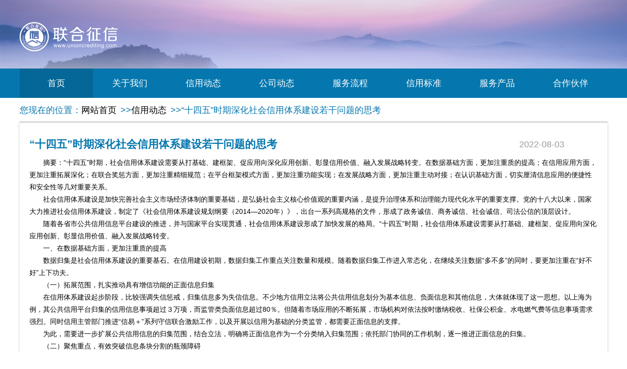

--- FILE ---
content_type: text/html; charset=utf-8
request_url: http://unioncrediting.com/index/details?art_id=183
body_size: 38545
content:
<!DOCTYPE html>
<html>
<head>
    <meta http-equiv="Content-Type" content="text/html; charset=utf-8" />
    <meta charset="utf-8" />
    <meta name="viewport" content="width=device-width, initial-scale=1.0">
    <meta name="keywords" content="北京联合征信有限公司、联合征信、征信服务、征信、评价服务、信用服务评价" />
    <meta name="description" content="北京联合征信有限公司定位于建设领域的企业信用评价服务，其业务范围涉及建筑工程、市政工程、公路工程、铁路工程、冶金矿山工程、水利电力工程等行业" />
    <title>“十四五”时期深化社会信用体系建设若干问题的思考-北京联合征信服务平台</title>
    <link href="/Content/css/index.css" rel="stylesheet"/>

    <link href="/Content/js/swiper-5.3.8/package/css/swiper.min.css" rel="stylesheet"/>

</head>
<body>
    <header>
        <div class="content">
            <p class="logo"><img src="/Content/images/logo.png"></p>
            <!-- <p>北京联合新用评价网</p> -->
            
        </div>
        <nav>
            <ul>
                <li class="cur"><a href="/">首页</a></li>
                <li><a href="/index/list?mun_id=5">关于我们</a></li>
                <li><a href="/index/list?mun_id=1">信用动态</a></li>
                <li><a href="/index/list?mun_id=6">公司动态</a></li>
                <li><a href="/index/details?art_id=13">服务流程</a></li>
                <li><a href="/index/details?art_id=10">信用标准</a></li>
                <li><a href="/index/list?mun_id=2">服务产品</a></li>
                <li><a href="/index/comlist">合作伙伴</a></li>
                
            </ul>
        </nav>
    </header>
    

<main class="page_details">
    <div class="content">
        <div class="mbx">
            <p>您现在的位置：</p>
            <div class="mbx_tool">
                <p><a href="">网站首页</a></p>
                <p><a href="/index/list?mun_id=1">信用动态</a></p>
                <p><a href="#">“十四五”时期深化社会信用体系建设若干问题的思考</a></p>
            </div>
        </div>
        <div class="detais">
            
            
            <div class="detail_info">
                <div class="det_header">
                    <p class="det_title">“十四五”时期深化社会信用体系建设若干问题的思考</p>
                    <p class="det_time">2022-08-03</p>
                </div>
                <div class="det_summery">
                    <p class="MsoNormal" style="text-indent:2em;">
	<span>摘要：</span><span>“十四五”时期，社会信用体系建设需要从打基础、建框架、促应用向深化应用创新、彰显信用价值、融入发展战略转变。在数据基础方面，更加注重质的提高；在信用应用方面，更加注重拓展深化；在联合奖惩方面，更加注重精细规范；在平台框架模式方面，更加注重功能实现；在发展战略方面，更加注重主动对接；在认识基础方面，切实厘清信息应用的便捷性和安全性等几对重要关系。</span>
</p>
<p class="MsoNormal" style="text-indent:2em;">
	<span>社会信用体系建设是加快完善社会主义市场经济体制的重要基础，是弘扬社会主义核心价值观的重要内涵，是提升治理体系和治理能力现代化水平的重要支撑。党的十八大以来，国家大力推进社会信用体系建设，制定了《社会信用体系建设规划纲要（</span><span>2014</span><span>—</span><span>2020</span><span>年）》，出台一系列高规格的文件，形成了政务诚信、商务诚信、社会诚信、司法公信的顶层设计。</span>
</p>
<p class="MsoNormal" style="text-indent:2em;">
	<span>随着各省市公共信用信息平台建设的推进，并与国家平台实现贯通，社会信用体系建设形成了加快发展的格局。</span><span>“十四五”时期，社会信用体系建设需要从打基础、建框架、促应用向深化应用创新、彰显信用价值、融入发展战略转变。</span>
</p>
<p class="MsoNormal" style="text-indent:2em;">
	一、在数据基础方面，更加注重质的提高
</p>
<p class="MsoNormal" style="text-indent:2em;">
	<span>数据归集是社会信用体系建设的重要基石。在信用建设初期，数据归集工作重点关注数量和规模。随着数据归集工作进入常态化，在继续关注数据</span><span>“多不多”的同时，要更加注重在“好不好”上下功夫。</span>
</p>
<p class="MsoNormal" style="text-indent:2em;">
	（一）拓展范围，扎实推动具有增信功能的正面信息归集
</p>
<p class="MsoNormal" style="text-indent:2em;">
	<span>在信用体系建设起步阶段，比较强调失信惩戒，归集信息多为失信信息。不少地方信用立法将公共信用信息划分为基本信息、负面信息和其他信息，大体就体现了这一思想。以上海为例，其公共信用平台归集的信用信息事项超过３万项，而监管类负面信息超过</span><span>80</span><span>％。但随着市场应用的不断拓展，市场机构对依法按时缴纳税收、社保公积金、水电燃气费等信息事项需求强烈。同时信用主管部门推进“信易＋”系列守信联合激励工作，以及开展以信用为基础的分类监管，都需要正面信息的支撑。</span>
</p>
<p class="MsoNormal" style="text-indent:2em;">
	为此，需要进一步扩展公共信用信息的归集范围，结合立法，明确将正面信息作为一个分类纳入归集范围；依托部门协同的工作机制，逐一推进正面信息的归集。
</p>
<p class="MsoNormal" style="text-indent:2em;">
	（二）聚焦重点，有效突破信息条块分割的瓶颈障碍
</p>
<p class="MsoNormal" style="text-indent:2em;">
	随着各地信用平台的建设，省域范围内数据实现共享的同时，国家与地方信息条块分割的问题凸显出来。这有系统拉条管理的原因，有数据较为敏感的因素，也有主观认识问题。
</p>
<p class="MsoNormal" style="text-indent:2em;">
	<span>例如，人民银行征信系统归集的信贷类信用信息与商业银行通过</span><span>“总对总”开放接口方式实现交换共享，但其与政府部门交换共享却很难推动。</span><span>2019</span><span>年</span><span>6</span><span>月，人民银行在苏州设立小微企业数字征信试验区，为人民银行征信系统与地方政府数据共享合作打开了探索空间。应加强沟通协调，结合改革创新，推进重点应用事项、重点区域率先突破。同时，可在应用端先行整合，积累经验后再向系统端、数据端延伸。</span>
</p>
<p class="MsoNormal" style="text-indent:2em;">
	（三）加强治理，全面形成比较清晰规范的数据单元
</p>
<p class="MsoNormal" style="text-indent:2em;">
	<span>信用平台数据治理对高效应用十分关键。不同数据来源单位数据标准往往不统一，无法直接入库与信息主体档案进行关联，比如关于时间的写法就超过</span><span>40</span><span>种（如ｘｘｘｘ年ｘｘ月ｘｘ日、ｘｘ／ｘｘ／ｘｘｘｘ、ｘｘｘｘ－ｘｘ－ｘｘ等）。有的由于缺乏应用经验，标签化处理的合理性、精确性尚不到位。针对多源异构海量数据，运用人工智能、大数据挖掘等新技术手段，开展数据治理，让原本混沌的数据实现系统化、标准化、规范化，提高数据可用性，满足多样动态的应用场景需求，这是“十四五”期间必须解决的问题。</span>
</p>
<p class="MsoNormal" style="text-indent:2em;">
	要制定统一的转换标准，采用主题识别与挖掘等智能化技术，对不同来源、不同格式数据进行清洗和转换；加强对新数据和已存储数据比对，检测和消除重复冗余数据；借助标签化处理和可量化判断，建立信用信息识别库。
</p>
<p class="MsoNormal" style="text-indent:2em;">
	（四）促进融合，探索公共信用信息和市场信用信息互通共享的有效形式
</p>
<p class="MsoNormal" style="text-indent:2em;">
	<span>公共信用信息是公权力机关或具有公共服务职能的单位在履职过程中，产生或获取的社会信用信息。市场信用信息是市场主体基于平等地位在民事活动中所获取的信息。两种信用信息的叠加，会补全信息链，增加信息维度，由此放大信用赋能的成效。从上海实践看，结合商务诚信平台的建设，以互联网平台型企业为联结点，探索了两类信息的融合，涉及</span><span>22</span><span>万家市场主体，带动</span><span>14</span><span>个行业。“十四五”时期，应加大融合力度。用好商务诚信平台载体，实现更广泛地行业引领带动；积极解决评价规则、数据交换标准、数据安全控制问题；推动公开数据的批量使用，探索数据输出的有效途径，加强在应用场景发掘方面的联动。</span>
</p>
<p class="MsoNormal" style="text-indent:2em;">
	（五）实现协同，支撑要素资源跨地域配置需求
</p>
<p class="MsoNormal" style="text-indent:2em;">
	<span>目前，虽然各省市信用平台已与国家信用信息共享平台实现互联互通，但彼此之间信用数据格式、目录规范等还不尽相同，协同机制尚未形成。</span><span>“十四五”期间，区域经济一体化和城市群发展战略将进一步深化，信用信息需要更加规范、更加便捷地实现共享。建议国家层面推动全国公共信用平台“一张网”，支持长三角地区等有条件的区域开展信用信息跨省流动试点，探索形成一套行之有效、可复制推广的信用信息共享标准体系。同时，通过高效办成一件事，或者聚焦招投标、政府采购等这些区域高频联系的事项，率先推进信用信息共享，建立常态化、高效率的协同机制，并逐步拓展应用场景。</span>
</p>
<p class="MsoNormal" style="text-indent:2em;">
	二、在信用应用方面，更加注重拓展深化
</p>
<p class="MsoNormal" style="text-indent:2em;">
	<span>信用信息通过信息系统和数字技术，直接参与资源配置或为资源配置提供支撑，实现信用赋能，提高经济社会运行效率。</span><span>“十四五”时期，信用应用更进一步拓展，要从政府带头应用向政府、市场、社会应用多层次推进；从以查询为主的初级应用向形成模式的深度应用延伸；一些相对碎片化的应用探索要逐步被覆盖政府、市场和社会的多样化、体系化应用所替代。</span>
</p>
<p class="MsoNormal" style="text-indent:2em;">
	（一）政府应用要围绕放管服改革，不断探索更加成熟稳定的模式
</p>
<p class="MsoNormal" style="text-indent:2em;">
	“十三五”时期，信用手段的政府应用已有不少探索，涉及资金支持、行政审批、人员录用等许多方面，但总体不够平衡，尚未形成一套有制度支撑的模式。
</p>
<p class="MsoNormal" style="text-indent:2em;">
	———要更为广泛地建立以信用为基础的新型分类监管机制。
</p>
<p class="MsoNormal" style="text-indent:2em;">
	事前，发挥数据共享和信用报告应用功能，开展信用核查，对失信主体严把入口关，对守信主体提高办事效率；事中，将区域、行业信用评价用于日常检查、专项检查中，确定监管频次和强度；事后，完善联合奖惩系统的发起、推送、响应、反馈应用流程，加大部门协同力度，降低合规成本、提高违规成本。
</p>
<p class="MsoNormal" style="text-indent:2em;">
	———要加强政府应用的精准化和制度化。
</p>
<p class="MsoNormal" style="text-indent:2em;">
	<span>政府的应用事项与信用信息之间的精准度要更进一步提高。上海在新能源汽车和文明单位的评选中进行了一些探索，有的精准选取相关信用信息，有的探索了评分模型。</span><span>①“十四五”时期，政府的信用应用应在信用信息的选择上严守相关性要求；力求在各种失信信息的评价上有相对科学的尺度。同时，结合重点任务和相关领域，推动各部门在总的政策框架下，调整优化相关工作流程，出台本部门相应的配套管理办法和实施细则。</span>
</p>
<p class="MsoNormal" style="text-indent:2em;">
	（二）市场应用要推动有影响力突破，形成对实体经济的有力支撑
</p>
<p class="MsoNormal" style="text-indent:2em;">
	市场应用是衡量信用赋能成效的关键领域，但由于数据基础、机构能力、数据安全等因素，服务市场经济发展的重大应用场景还比较少。为此，需要在引导诚信经营、支持金融服务实体经济发展等方面，开展进一步创新探索。
</p>
<p class="MsoNormal" style="text-indent:2em;">
	———要抓好商务领域集成应用。
</p>
<p class="MsoNormal" style="text-indent:2em;">
	上海在商务诚信平台建设上已取得积极进展，仍需继续发力，以平台为抓手，切实抓好系列集成应用。进一步加大政府公共信用数据与市场信用数据的融合、市级综合数据与区级个性化数据的联动互补；推进重点商圈应用、推出重点信用产品应用；扩大行业平台型企业的应用，形成全领域、全行业的广泛带动；积极探索信用应用嵌入政府监管的流程环节，支撑政府决策的预警预判，打造新型监管方式，不断推进平台的运行模式和功能创新。
</p>
<p class="MsoNormal" style="text-indent:2em;">
	———要赋能小微企业融资。
</p>
<p class="MsoNormal" style="text-indent:2em;">
	<span>融资服务是信用应用的传统领域和重点领域。公共信用尤其要赋能小微企业。从政策推动看，信易贷平台的建设是一个重大抓手。信易贷平台具有供给需求联动、多元数据融合、综合政策支持、各类服务一站式的功能。</span><span>“十四五”期间，平台在实现融资服务方面必将发挥更大作用。要持续加强信用数据归集、治理和动态更新，形成多源多层数据集成，吸纳各类支持应用的特色数据；要积极协调推动相关产品和服务嵌入“一网通办”总门户、市民办事</span><span>App</span><span>等，逐步形成统一渠道；要加强各级政府部门支持，实现政府政策支持措施在平台的汇集；要带动信用服务机构发展，营造良好生态，切实扩大影响，发挥更大作用。</span>
</p>
<p class="MsoNormal" style="text-indent:2em;">
	（三）打造群众得实惠的社会应用场景
</p>
<p class="MsoNormal" style="text-indent:2em;">
	社会发展领域要形成党委领导、政府负责、民主协商、社会协同、公众参与、法治保障、科技支撑的社会治理体系。其中，以数字化、网络化、智能化为特征的现代科技对城市社会治理赋能具有重要意义，而信用是其发挥作用的重要抓手和体现。
</p>
<p class="MsoNormal" style="text-indent:2em;">
	——通过信用大数据支持构建社会治理新格局。
</p>
<p class="MsoNormal" style="text-indent:2em;">
	<span>基于信用大数据的统一归集和有效整合，运用可视化分析、人工智能算法等技术，更加直观、及时、有效地发现社会治理中诸多问题及其背后规律，提升社会治理的科学化、精准化水平。要充分总结</span><span>“十三五”经验，进一步拓展信用信息来源，加强同其他数据的整合、联动，夯实数据基础，优化算法模型；要选择人口流动、敏感场所治理等社会关注度高的领域创新重点应用；进一步推动数据嵌入工作流程，实现社会治理的资源合理配置和事项精准处置。</span>
</p>
<p class="MsoNormal" style="text-indent:2em;">
	——聚焦民生重点领域，打造信用产品。
</p>
<p class="MsoNormal" style="text-indent:2em;">
	<span>民生服务领域是信用贴近群众的重要领域，</span><span>“十三五”期间总体应用不多，需要更多作为。围绕家政、租房、就业等民生重点领域打造“查保姆”“查房东”“找工作”等便捷应用，推动应用功能模块更为便捷地为市民所触达；加强同行业协会、行业龙头企业的合作，丰富数据来源、拓展行业影响力，营造守信激励、失信惩戒的社会氛围。</span>
</p>
<p class="MsoNormal" style="text-indent:2em;">
	三、在联合奖惩方面，更加注重精细规范
</p>
<p class="MsoNormal" style="text-indent:2em;">
	<span>构建联合奖惩机制是消除守信失信行为的正负外部效应的制度安排。国家在推动联合奖惩方面作了很多探索，取得了明显成效，</span><span>60</span><span>多个部委累计签署</span><span>50</span><span>多个联合奖惩备忘录，出台</span><span>100</span><span>多项奖惩措施；建立联合奖惩系统，形成了发起、推送、响应和反馈全流程数据应用机制。“十四五”时期，推进联合奖惩应更加注重科学奖惩、精准奖惩。</span>
</p>
<p class="MsoNormal" style="text-indent:2em;">
	（一）把握奖惩措施的相关性
</p>
<p class="MsoNormal" style="text-indent:2em;">
	<span>联合惩戒措施应与失信行为具有内在的相关性。联合奖惩的泛化和争议很大程度上是相关性方面把握失度问题。如果因为交通违章而限制当事人设立创业公司，以及因计划生育方面的违法行为而限制其子女就学，则存在处罚不相关、失信行为与惩戒措施不成比例问题。</span><span>“十四五”时期，要按照合法、关联、比例原则，把握工作导向，建立科学规范的联合惩戒措施清单，并形成制度规定。一方面给行为人以指引，向其明示行为后果而非“不教而诛”；另一方面增强信用惩戒的“透明度”，约束行政主管部门和信息掌握机构的惩戒裁量权，使责任延展有据可依、有序可循。</span>
</p>
<p class="MsoNormal" style="text-indent:2em;">
	（二）把握认定标准的协同性
</p>
<p class="MsoNormal" style="text-indent:2em;">
	<span>同一处罚结果在不同行业、领域所构成的失信程度是不一样的。在缺乏必要协同机制的情况下，易产生赏罚失衡。比如，同样是罚款</span><span>10</span><span>万元，在环境管理部门可能并非十分严重，然而在政府采购管理部门要记为严重失信行为并取消招投标资格。“十四五”时期，应在过罚相当的原则指导下，进一步完善信用信息的分类标识，由各部门根据本部门制度规范，对惩戒结果的程度予以标识；要建立以数据源部门为基础与联动惩戒部门相互协同的机制，保证评价程度的一致性；要结合区域发展战略实施，选择重点领域，加强联合奖惩建设。</span>
</p>
<p class="MsoNormal" style="text-indent:2em;">
	（三）把握奖惩依据的规制性
</p>
<p class="MsoNormal" style="text-indent:2em;">
	<span>联合奖惩的内在依据是主体行为的外部性，外在依据是制度规范。在没有制度依据的情况下，联合奖惩有时虽有合理性，但存在泛化风险，有悖法治精神。</span><span>“十四五”时期，要加快推进各部门信用应用的法治化进程，在信用立法和国家联合奖惩备忘录基础上，支持地方和部门出台相应信用联合奖惩操作规范、联合奖惩工作考核办法等政策措施。要本着消除行为外部性的内在机理，在相关性的原则下，梳理有关部门可以采取的失信约束和惩戒措施，合理确定裁量范围；加强部门之间的协同，以及联合奖惩的事后评估。</span>
</p>
<p class="MsoNormal" style="text-indent:2em;">
	（四）把握失信信息的修复性
</p>
<p class="MsoNormal" style="text-indent:2em;">
	<span>信用修复是信用惩戒的社会目的所决定的，背后的因素则是过罚相当。失信惩戒力度加大之后，信用修复的制度建设提到了一个十分突出和紧迫的位置。为此，要抓紧制定信用修复规范。明确范围，哪些失信行为可以修复、哪些不能修复；明确措施，是缩短期限，还是完全删除记录；明确实施主体，是做出具体处罚决定的部门，还是对应提供信息的上级主管部门。同时，建立协同联动的信用修复工作机制，理顺信息主体申请</span><span>—地方网站审核—信用中国网站撤销公示—信用报告修复标注的工作流程，提高信用修复工作效率。</span>
</p>
<p class="MsoNormal" style="text-indent:2em;">
	四、在平台框架模式方面，更加注重功能实现
</p>
<p class="MsoNormal" style="text-indent:2em;">
	<span>信用平台是社会信用体系建设的基础和重要抓手。</span><span>“十三五”时期，全国信用信息共享平台成为信用信息归集共享的总枢纽，省级平台成为本区域的基础枢纽。从上海情况看，全市构建了</span><span>1</span><span>个市级平台、</span><span>16</span><span>个区级子平台、多个行业领域子平台，形成“</span><span>1+16+</span><span>Ｎ”互通共享的平台体系。“十四五”时期，信用平台建设要更加注重功能发挥，成为支撑应用的功能集成载体。</span>
</p>
<p class="MsoNormal" style="text-indent:2em;">
	（一）理清同大数据平台的关系
</p>
<p class="MsoNormal" style="text-indent:2em;">
	“十三五”期间，各省结合机构改革，大多建立了大数据管理服务机构。有的是行政建制，有的是事业单位建制，但多被寄予数据归集、使用、服务的“全能选手”厚望。从实际操作看，政府职能各有其所，一些应用专业性很强，需要发挥各自比较优势，调动各方积极性。要形成大数据中心负责归集包括公共信用信息在内的公共管理服务数据、信用中心加强数据治理和信用应用的工作框架。大数据中心重在归集各部门公共管理服务数据。信用中心补充跨区域公共信用数据及市场信用数据；同时重在对归集的各类信用数据开展清洗比对、打标签、建识别库等数据治理工作，推动信用应用。
</p>
<p class="MsoNormal" style="text-indent:2em;">
	（二）理清同市场信用服务机构关系
</p>
<p class="MsoNormal" style="text-indent:2em;">
	<span>要坚持中立、公益定位，开展市场机构不能或不宜进行的基础性、政策性服务。信用中心需要立足中立性定位，重点提供信息主体信用信息的客观记录，不宜在市场应用中对信息主体的信用情况进行</span><span>“好”或“坏”的评价；而应让出空间，交由市场化、专业化的信用服务机构做出评价和判断。要立足公益性定位，面向市场机构批量提供公共信用数据，为市场机构发展提供便捷条件；还可联合优质信用服务机构，支持其利用模型开发等优势，更加积极地推进信用应用创新。</span>
</p>
<p class="MsoNormal" style="text-indent:2em;">
	（三）深化信用平台建设运营模式探索
</p>
<p class="MsoNormal" style="text-indent:2em;">
	<span>信用平台的建设和运营，在理论上可有纯市场化模式，即由企业主体建设、运行、维护；亦可有公益性模式，即由政府部门成立事业单位运作。从实践经验看，市场化模式难以解决数据归集的难题，公益性模式应成为主导。</span><span>“十四五”期间，平台的建设运营模式在坚持公益性的前提下，要有一定的弹性。一方面，一些市场应用是商业目的，由此产生的成本理应由获益主体平衡；另一方面，传统上以自建为主的电子政务建设模式，逐渐与新技术快速迭代更新、应用层出不穷拓展的情况不相适应，需要更加有效的激励约束机制来吸引高水平的运营管理技术人员，要进一步探索运营模式创新，以有效的激励机制促进信用应用不断迭代发展。</span>
</p>
<p class="MsoNormal" style="text-indent:2em;">
	（四）推动现有应用终端融合共生
</p>
<p class="MsoNormal" style="text-indent:2em;">
	<span>信用应用的各类终端在起步阶段多是独立布局的。随着一网通办类终端和移动互联网的快速发展，依托更加强大整合功能的终端，推动信用信息在更广范围、更深层次共享共用十分必要。</span><span>“十四五”时期，应打破门户之见，互相借力促进发展。推动纯信用</span><span>App</span><span>与政务服务</span><span>App</span><span>、市场机构</span><span>App</span><span>联动，实现信用与相关应用类Ａ</span><span>pp</span><span>的双向融入。推进纯信用</span><span>App</span><span>嵌入政务服务，进一步扩大影响，更好落实审批、监管、服务在线联动，更好发挥信用信息价值；探索纯信用</span><span>App</span><span>与市场化机构依法合规开展合作，支持市场化机构基于公共信用数据开展信用评价和产品创新，共同营造激励守信、约束失信的良好氛围。</span>
</p>
<p class="MsoNormal" style="text-indent:2em;">
	五、在发展战略方面，更加注重主动对接
</p>
<p class="MsoNormal" style="text-indent:2em;">
	社会信用体系建设初期，工作重心在建框架、打基础、推试点。随着社会信用体系建设的深入推进，信用应用要更加主动融入发展战略。从上海实际看，在改革开放发展的许多重大战略中，都明确提出了信用体系建设的任务和要求。要围绕战略，聚焦重点，探索应用创新。
</p>
<p class="MsoNormal" style="text-indent:2em;">
	（一）服务深化改革，支撑并融入自贸试验区制度创新
</p>
<p class="MsoNormal" style="text-indent:2em;">
	<span>自贸试验区的关键是制度创新，社会信用体系建设顺应自贸试验区发展战略，重点应在制度创新方面加大推进力度。要继续深化全过程分类监管模式，将信用制度创新作为自贸试验区的重要抓手，推广</span><span>“事前告知承诺、事中评估分类、事后联动奖惩”的全过程信用管理模式，完善数据清单、应用清单、行为清单“三清单”编制指南的地方标准，在全国复制推广。要结合自贸试验区重大改革创新项目，嵌入信用管理服务模式，尤其在领域开放、风险压力测试的关键事项上加大应用力度，在自贸试验区新片区特殊经济功能区的打造上发挥作用；要重点突破信用数据共享，在金融、公共数据共享，地方、中央条块分割突破等方面，加大改革力度，当好全国信用体系建设的先行者、排头兵。</span>
</p>
<p class="MsoNormal" style="text-indent:2em;">
	（二）服务创新发展，加大科创中心建设的场景应用
</p>
<p class="MsoNormal" style="text-indent:2em;">
	创新在国家发展全局中处于核心地位，科创中心是上海发展的重要目标。信用应用要在为实体经济发展和创新赋能方面加大力度。要结合实际，推进科技创新服务的系统功能模块建设；加大信用信息在专项资金、人才引进等方面的全面应用，实现精准评价，帮助优质企业脱颖而出，助力科创企业更好对接科创板；加大信用信息与其他信息的融合，服务科创项目选择、创新集群打造和营商环境提升。
</p>
<p class="MsoNormal" style="text-indent:2em;">
	（三）服务区域发展战略，赋予长三角一体化战略新内涵
</p>
<p class="MsoNormal" style="text-indent:2em;">
	<span>信用应用要重点在长三角一体化和高质量发展方面发挥作用。推动信用信息归集标准、公共信用报告标准</span><span>“两统一”，加快两个标准尽快落地和不断完善。围绕建设工程招投标、政府采购、生态环境保护等，形成跨区域信用应用示范；建立跨区域的常态化协同机制，改变一事一议做法，加强重大问题研判，促进重大应用。</span>
</p>
<p class="MsoNormal" style="text-indent:2em;">
	六、在认识基础方面，切实厘清几对关系
</p>
<p class="MsoNormal" style="text-indent:2em;">
	<span>社会信用体系建设涉及面广，不同部门、不同主体基于不同的角度有不同的理解。随着</span><span>“十四五”时期各项工作的深化，一些基本认识仍须厘清，社会信用体系的建设才能行稳致远，经得起检验。</span>
</p>
<p class="MsoNormal" style="text-indent:2em;">
	（一）信用信息范围的宽与窄问题
</p>
<p class="MsoNormal" style="text-indent:2em;">
	<span>在这个问题上，有的认为应宽一些，有利于对主体</span><span>“画像”；有的认为应该窄一点，并非所有的信息都是信用信息。实际上，这里把数据、信息、应用纠缠在一起了。数据是客观的，它只有应用于一定的场景才能成为信息。因此，从理论上说，所有的数据都可以成为信用信息，都可以予以汇集处理。从实践操作看，目前信用信息的归集大多是有限的，且通过数据目录这种正面清单的方式归集。这主要是由于两方面原因：一方面是法律保护信息主体的信息安全导向，另一方面是由于我们应用方式还比较粗放，无法实现非常精准的应用，要避免无关信息关联和滥用。约翰·Ｍ·贝隆和迈克尔·斯坦顿曾对美国益百利公司得到的数据进行研究，表明限制数据采集范围会降低征信所能实现的功效，降低信用报告的预测能力。但是，过多的信息，尤其是与信用应用不大相关的信息会导致信息的失真；同时，如果信息安全保护不到位，泄露和滥用的风险上升，将严重侵犯信息主体的合法权益，进而影响社会稳定。因此，信用信息的宽与窄更多不是由数据本身的特性决定的，而是由价值导向、发展阶段、应用需求决定的。</span>
</p>
<p class="MsoNormal" style="text-indent:2em;">
	（二）信用应用的便捷性与安全性
</p>
<p class="MsoNormal" style="text-indent:2em;">
	这是需要统筹平衡的一对矛盾，底线在于不能违反法律法规。目前，有关各方对信息安全的要求越来越高、约束越来越严。《民法典》《刑法》《网络安全法》《最高人民法院最高人民检察院关于办理侵犯公民个人信息刑事案件适用法律若干问题的解释》等多部法律法规，都对个人信息保护作了严格规定。与此同时，银行和信用服务机构对信用应用的要求和期待也越来越高。在此背景下，亟须探索公共信用信息合规合理应用的新模式，兼顾信息安全底线要求和市场用信需求。其一，要结合立法规定信息使用的合理例外，如以非营利为目的的学术研究、政府执法等。其二，区别信息主体授权使用和政府部门之间信息共享的不同情形，主体授权查询应更便捷，政府共享查询应更规范，按应用清单规范政府部门合理的共享需求，规范查询结果交付方式。其三，适应新技术发展，推出模型输出方式、电子授权等。
</p>
<p class="MsoNormal" style="text-indent:2em;">
	（三）平台服务的中立性和参与度问题
</p>
<p class="MsoNormal" style="text-indent:2em;">
	<span>公共信用平台是政府公共服务的主体，应秉持中立性原则，各类服务应是不违背中立原则下的有限、有度服务。首先，信用信息本身应是中立、中性的，信用平台负责如实地记录信息，不对信息主体的信用情况进行</span><span>“好”或“坏”的评价。某一信息是否对信用主体的评价产生影响，产生何种程度影响，应由市场主体自行判断。其次，在具体应用中应立足基础性、政策性范围，注重为市场信用服务机构创造条件或让渡空间。政府部门牵头建立的信用平台更多的是发挥信用信息枢纽作用，加大公开数据便捷查询力度，主动释放更多应用需求，为信用服务机构赋能，支持信用服务机构发挥其贴近市场、专业服务优势。同时，公共信用平台可以基于弥补成本限度，开展公益性服务。总体上，要形成相得益彰、促进发展的格局。（来源：《科学发展》第</span><span>146</span><span>期</span><span>2021</span><span>年</span><span>1</span><span>月，作者：余文凯）</span>
</p>
<p class="MsoNormal" style="text-indent:2em;">
	<br />
</p>
                </div>
                <div class="det_caozuo" style="display:none;">
                    <p class="n_cz">
                        <span class="zan">赞</span>
                        <span class="pl">评论</span>
                    </p>
                </div>
                <div class="details_msg_kuai" style="display:none;">
                    <div class="to_pl">
<textarea rows="3"></textarea>
                        <input type="button" value="发布" class="btn_ly">
                    </div>
                    <div class="news_message">

                        <div class="xin">
                            <img src="/Content/js/swiper-5.3.8/demos/images/nature-7.jpg" alt="">
                            <img src="/Content/js/swiper-5.3.8/demos/images/nature-7.jpg" alt="">
                            <img src="/Content/js/swiper-5.3.8/demos/images/nature-7.jpg" alt="">
                            <img src="/Content/js/swiper-5.3.8/demos/images/nature-7.jpg" alt="">
                            <img src="/Content/js/swiper-5.3.8/demos/images/nature-7.jpg" alt="">
                            <img src="/Content/js/swiper-5.3.8/demos/images/nature-7.jpg" alt="">
                        </div>
                        <div class="pl_list">
                            <div class="pl_info">
                                <p class="pl_limg"><img src="/Content/js/swiper-5.3.8/demos/images/nature-7.jpg"></p>
                                <p class="pl_content">
                                    <span class="pl_user">张三</span>
                                    <span class="pl_time">2020-05-10</span>
                                    <span class="pl_desc">你你好你好你好你好你好好你你好你好你好你好你好好你你好你好你好你好你好好你你好你好你好你好你好好你你好你好你好你好你好好</span>
                                </p>

                            </div>
                            <div class="pl_info">
                                <p class="pl_limg"><img src="/Content/js/swiper-5.3.8/demos/images/nature-7.jpg"></p>
                                <p class="pl_content">
                                    <span class="pl_user">张三</span>
                                    <span class="pl_time">2020-05-10</span>
                                    <span class="pl_desc">你你好你好你好你好你好好你你好你好你好你好你好好你你好你好你好你好你好好你你好你好你好你好你好好你你好你好你好你好你好好</span>
                                </p>

                            </div>
                            <div class="pl_info">
                                <p class="pl_limg"><img src="/Content/js/swiper-5.3.8/demos/images/nature-7.jpg"></p>
                                <p class="pl_content">
                                    <span class="pl_user">张三</span>
                                    <span class="pl_time">2020-05-10</span>
                                    <span class="pl_desc">你你好你好你好你好你好好你你好你好你好你好你好好你你好你好你好你好你好好你你好你好你好你好你好好你你好你好你好你好你好好</span>
                                </p>

                            </div>
                        </div>
                    </div>
                </div>


            </div>
        </div>
    </div>
</main>



    <footer>
        <div class="f_info">
            <div class="f_info_top">
                <p>地址：北京市海淀区三里河路1号西苑饭店院内三号楼</p>
                <p>邮编：100100</p>
                <p>电话：010-88808123, 010-88801123, 18601025566</p>
                <p style="width: 32%;">邮箱：bjlh001@unioncrediting.com</p>
                
            </div>
        </div>
        <div class="ban">联合征信网(unioncrediting.com)版权所有 <a href="https://beian.miit.gov.cn/" style="color:#fff;">京ICP证20020799号</a></div>
    </footer>
    <script src="/Content/js/jquery-3.5.0.min.js"></script>

    <script src="/Content/js/swiper-5.3.8/package/js/swiper.min.js"></script>

    
    <script type="text/javascript">
        $(function () {
            $(".detail_info .pl").click(function () {
                $(".to_pl").toggle();
                $(this).toggleClass("cur");
            });
            var mySwiper = new Swiper('detais_imgs', {
                loop: true
            });
        })
    </script>

    <script>
        $(function () {
            $("nav").find("li").each(function () {
                if (window.location.href == $(this).find("a")[0].href) {
                    $(this).addClass("cur").siblings().removeClass("cur");
                }
            });
            $("main").css("min-height",$(document).height()-390);
        })
    </script>
</body>
</html>


--- FILE ---
content_type: text/css
request_url: http://unioncrediting.com/Content/css/index.css
body_size: 17944
content:
html,body,p,div,table,tr,td,ul,li,span,i,h1,h2{    font-family: Arial,"Hiragino Sans GB","Microsoft YaHei","WenQuanYi Micro Hei",sans-serif;padding:0px;margin:0px;font-size:14px;box-sizing: border-box;}
a{text-decoration: none; color:#000;}
li{list-style: none;}
.mt20{margin-top: 20px !important;}
.content{position: relative;width:1200px;margin:0px auto;}
header{width:100%;height:200px;background: url(../images/top_img.png) center center no-repeat;background-size: 100% auto;position: relative;}
header .logo{font-size:28px;color: #fff;position: absolute;top:150px;width:200px;}
header .logo img{width:100%;}
nav{width:100%;height:60px;line-height: 60px;background: #0577ae;position: absolute;bottom:0px;left:0%;}
nav ul{width:1200px;margin:0px auto;position: relative;height:60px;}
nav ul li{width:150px;text-align: center;float:left;display: block;height:60px;}
nav ul li a{color: #fff;font-size:18px;}
nav ul li.cur{background: #046797;}
header .content p{font-size:28px;color: #fff;position: absolute;top:45px;}
header .content a{display: block;position: absolute;right:0px;top:50px;background: url(../images/btn1.png) top center no-repeat;width:155px;height:45px;}
main{position: relative;width:100%;}
main .banner{width:100%;height:490px;overflow: hidden;}
main .banner .ban_p{overflow:hidden;}
main .banner img{margin-left:50%;transform:translateX(-50%);    width: 1920px;}
/*main .b_login{position: absolute;width:340px;height:260px;background: rgba(0,0,0,0.3);border-radius: 10px;overflow: hidden;right:calc((100% - 1200px) / 2);top:150px;z-index: 11;}*/
main .b_login{width:340px;height:250px;overflow: hidden;}
main .b_login{width:70%;padding-top:30px;margin:0px auto;}
main .b_login p{font-size:26px;text-align: center;font-weight: bold;color: #fff;}
main .b_login .btn{margin:20px 0px;background: #0577ae;text-align: center;width:100%;height:60px;line-height: 60px;border-radius: 10px;display: block;color: #fff;font-size:18px;}
main .p_re{width:100%;border:1px solid #ccc;height:30px;line-height: 30px;margin-top:10px;}
main .p_re .p_re_l{float:left;width:70px;padding-left:10px;}
main .p_re .re_swiper{float:left;width:calc(100% - 82px);overflow:hidden;height:30px;line-height:30px;}
main .p_re .swiper-slide span{display: block;}
main .p_re .swiper-slide span a{color:#000;}
main .p_re .swiper-slide span:first-child{padding-left:10px;float:left;}
main .p_re .swiper-slide span:last-child{float:right;padding-right:10px;}
.page1{height:510px;width:100%;position: relative;margin-top:20px;background: #fefefe;}
.kuai_left{width:710px;float:left;}
.kuai_info{width:100%;box-shadow: 0px 0px 5px 0px #ccc; clear:both;}
.kuai_info .kuai_title{background-color: #f8fafb; height: 40px;line-height: 40px;border-top: 2px solid #0577ae;overflow: hidden;}
.kuai_info .kuai_title span{display: block;float:left;width:120px;text-align: center;color: #fff;font-size: 16px;height:40px;line-height: 40px;background: #0577ae;}
.kuai_info .kuai_title a{float:right;padding-right:1%;line-height: 40px;color: #808080;display: block;}
.kuai_left .kuai_news{padding:10px;height:250px;}
.kuai_left .kuai_news li{border-bottom: 1px solid #ccc;display: block;height:115px;}
.kuai_left .kuai_news li:last-child{border-bottom: none;}
.kuai_left .kuai_news li .news_l{width:180px;height: 105px;float:left;padding-top: 9px;overflow: hidden;}
.kuai_left .kuai_news li .news_l img{min-height:105px;width:100%;}
.kuai_left .kuai_news li .news_r{float:left; margin-left:10px;margin-top:7px; width: 490px;}
.kuai_left .kuai_news li .news_r .news_title{font-size:17px;height:30px;line-height: 25px;width:100%;overflow: hidden;}
.kuai_left .kuai_news li .news_r .news_des{line-height: 25px;overflow: hidden;display: -webkit-box;    height: 50px;-webkit-box-orient: vertical;-webkit-line-clamp: 2;}
.kuai_left .kuai_news li .news_r .news_more{text-align: right;height:25px;line-height: 25px;text-transform: uppercase;}
.kuai_left .kuai_news li .news_r .news_more a{ color: #000;}
.kuai_left .kuai_news li:hover .news_title{color: #0577ae;}
.kuai_left .kuai_news li:hover .news_more{color: #0577ae;}
.kuai_left .swiper-slide{overflow:hidden;}
.kuai_left .p1_hynews{float:left;width:300px;height:225px;position:relative;overflow:hidden}
.kuai_left .p1_hynews img{min-height:100%;transform:translateX(-50%);margin-left:50%;}
.kuai_left .p1_hy_ul{display:block;float:left;height:250px;width:380px;padding-left: 20px;}
.kuai_left .p1_hy_ul li{line-height:30px;width:100%;overflow:hidden;    height: auto;border:none;}
.kuai_left .p1_hy_ul li a{color:#000;font-size:17px;line-height:30px;height:30px;border:none;overflow:hidden;display:block;text-overflow:ellipsis;white-space:nowrap}
.kuai_left .p1_hy_ul li:hover a{color:#0577ae;}
.kuai_left .p1_hy_ul li p{line-height:25px;height:60px;width:100%;overflow:hidden;-webkit-box-orient: vertical;-webkit-line-clamp: 2;display: -webkit-box;padding:5px;    color: #525252;}
.kuai_news .swiper-pagination{bottom:0px !important;height:30px;line-height:30px;background: rgba(140, 140, 140, 0.5);}
.kuai_news .swiper-pagination .swiper-pagination-bullet{cursor:pointer;}
.parlist a {
    display: block;
    width: 27%;
    float: left;
    margin: 20px 3%;
    height: 150px;
    overflow: hidden;
    background: #f9f9fb;
}
.parlist a img{min-width:80%;max-width:100%;display:block;margin-left:50%;transform:translateX(-50%) translateY(-50%);margin-top:29%;max-height:145px;}
.m_login {
    width: 400px;
    margin: 100px auto;
    min-height: 160px;
}
.m_login h2{text-align:center;line-height:50px;margin:30px 0px;height:50px;font-size:25px;}
.m_login p {
height: 30px;
line-height: 30px;
margin: 30px 0px;
width: 400px;
}
.m_login p label{display:inline-block;width:120px;font-size:18px;}
    .m_login p input[type='text'], .m_login p input[type='password'] {
        height: 30px;
        width: 270px;
        display: inline-block;
        border: 1px solid #ccc;
        line-height: 30px;
        padding-left: 8px;
    }
.m_login p input[type='button']{display:block;font-size:18px; width:150px;margin:20px auto;border:1px solid #ccc; background:#0577ae;color:#fff;text-align:center;height:50px;line-height:50px;}
    .kuai_right {
        width: 465px;
        margin-left: 15px;
        float: right;
    }
.liucheng{height:230px;background: url(../images/lct.png) 52% 16% no-repeat; background-size:67% auto;width:100%;margin-top:20px;}

.liucheng .cl_info{float:left;width:33.333%;    margin-bottom: 10px;}
.liucheng .cl_info .lc_icon{border-radius: 50%;width:60px;height:60px;border:1px solid #0577ae;margin:0px auto;position: relative;}
.liucheng .cl_info.cur .lc_icon{background: #0577ae;}
.liucheng .cl_info .lc_icon::before{content: '';position: absolute;left: 28%;top: 24%;background: url(../images/x_icon.png) no-repeat;background-size: 1500% auto;background-position: 20% 3%;width: 30px;height: 30px; }
.liucheng .cl_info .lc_name{text-align: center;height:30px;line-height: 30px;}
.liucheng .cl_info:nth-last-child(3),.liucheng .cl_info:nth-last-child(2){float:right;}
.liucheng .cl_info:nth-child(1) .lc_icon::before{background-position: 2% 3%;}
.liucheng .cl_info:nth-child(2) .lc_icon::before{background-position: 20% 3%;}
.liucheng .cl_info:nth-child(3) .lc_icon::before{background-position: 39% 3%;}
.liucheng .cl_info:nth-child(4) .lc_icon::before{background-position: 60% 3%;}
.liucheng .cl_info:nth-child(5) .lc_icon::before{background-position: 78.5% 3%;}
.liucheng .cl_info:nth-child(6) .lc_icon::before{background-position: 96% 3%;}
.liucheng .cl_info.cur:nth-child(1) .lc_icon::before{background-position: 2% 41%;}
.liucheng .cl_info.cur:nth-child(2) .lc_icon::before{background-position: 20% 41%;}
.liucheng .cl_info.cur:nth-child(3) .lc_icon::before{background-position: 39% 41%;}
.liucheng .cl_info.cur:nth-child(4) .lc_icon::before{background-position: 60% 41%;}
.liucheng .cl_info.cur:nth-child(5) .lc_icon::before{background-position: 78.5% 41%;}
.liucheng .cl_info.cur:nth-child(6) .lc_icon::before{background-position: 96% 41%;}

.kuai_info .aboutas{padding:10px;height:200px;}
.kuai_info .aboutas .about_img{ float:left; width:200px;height:170px;overflow: hidden;}
.kuai_info .aboutas .about_img img{min-width: 100%;min-height: 100%;height:auto;    display: block;
margin: 0px auto;
margin-left: 50%;
transform: translateX(-50%);}
.kuai_info .about_desc{line-height: 25px;max-height: 175px;float:left;margin-left:10px;width:225px;overflow:hidden;    -webkit-box-orient: vertical; -webkit-line-clamp: 7;display: -webkit-box;}
.ad_img{height:140px;width:100%;margin-top:20px;}


.page2{margin-top:20px;background: #fefefe;}
.page2::after{clear: both;content:'';display: block;}
.page2 .news_list{width:100%;padding:10px;height:230px;}
.page2 .news_list .news_info{display: block;height:30px;line-height: 30px;overflow: hidden;}
.page2 .news_list .news_info:hover span:first-child{color: #0577ae;}
.page2 .news_list .news_info span:first-child{text-overflow:ellipsis;white-space: nowrap;position: relative;padding-left:15px; display: block;float:left;height:30px;line-height: 30px;width:calc( 100% - 80px);padding-right:20px; overflow: hidden;}
.page2 .news_list .news_info span:first-child::before{position: absolute;left:1px;top:10px; content: '';width:5px;height:5px;background: #ccc;transform: rotate(45deg);}
.page2 .youqing{height: 230px;}
.page2 .youqing p{display: -webkit-box;-webkit-box-align: center;overflow: hidden;height: 80px;width:200px;margin:15px 17px;float:left;}
.page2 .p2_hd{width:1200px;margin:0px auto;height:270px;}
.page2 .youqing p img{max-width:100%;margin:0px auto;max-height: 80px;display: block;}
.page2 .youqing p:nth-child(4){margin:15px 0px;width:230px;}
.page3{margin-top: 20px; display:none;}
.page3 .gongshi{padding:10px;}
.page3 .gongshi::after{clear: both;display: block;content: '';}
.page3 .gs_info{float:left;width:45%;margin-right:5%;}
.page3 .gs_info:last-child{margin-left: 5%;margin-right: 0%;}
.page3 .gs_info .gs_title{height: 30px;}
.page3 .gs_info .gs_title span{width:40%;margin-right: 10%;border-bottom: 2px solid #ccc;height: 30px;line-height: 30px;display: block;float:left}
.page3 .gs_info .gs_title span:last-child{float:right;margin-right: 0%;}
.page3 .gs_list{max-height: 175px;overflow: hidden;}
.page3 .gs_list li{width:100%;overflow: hidden; height: 25px;line-height: 25px;overflow: hidden;}
.page3 .gs_list li p{float:left;width:40%;margin-right:10%;}
.page3 .gs_info li p:last-child{float:right;margin-right: 0%;}

/*列表页开始*/
.page_list{position: relative;}
.page_list::after{clear: both;content:'';display: block;}
.page_list .list_tool{width:200px;float:left;}
.page_list .list_tool p{color: #0577ae;font-size: 26px;margin-top:20px;}
.page_list .list_tool .btn2{display: block; height: 65px;line-height: 65px; text-align: center; margin:10px 0px; width:100%;border-radius: 10px;background: #dadada;color: #000;font-size:16px;}
.page_list .list_tool .btn2.cur{background: #0577ae; color: #fff;}
.page_list .list_news{margin-left:30px;width:970px;float:left;}
.mbx{width:100%;border-bottom: 1px solid #808080;height:50px;line-height: 50px;overflow: hidden;}
.mbx p{font-size:18px;color: #000;float:left;height:50px;line-height: 50px;}
.mbx > p{color: #0577ae;}
.mbx .mbx_tool p{margin-right:30px;position: relative;}
.mbx .mbx_tool p a{color: #000;}
.mbx .mbx_tool p:last-child a{color: #0577ae;}
.mbx .mbx_tool p:last-child::before{content: '';}
.mbx .mbx_tool p::before{position: absolute;right:-30px;height:50px;line-height: 50px;content:'>>';color: #0577ae;}
.page_list .list_news_info{width:100%;position: relative;margin:20px 0px;background: #fff;padding-bottom: 10px;}
.page_list .list_news_info .news_content{height:200px;}
.page_list .list_news_info .news_content .news_img{float:left;width:240px;height:140px;margin:30px 15px;}
.page_list .list_news_info .news_content .news_img img{width: 100%;min-height:140px;display: block;margin:0px auto;}
.page_list .list_news_info .news_summey{float:left;width:500px;}
.page_list .list_news_info .news_summey .n_s_title{max-height:100px;min-height:70px; font-size: 22px; padding-top:40px;line-height: 30px;width:100%;overflow: hidden;}
.page_list .list_news_info .news_summey .n_s_desc{font-size:16px;line-height: 25px;max-height: 100px;overflow: hidden;}
.page_list .list_news_info .news_caozuo{width:200px;margin:20px 0px;float:left;}
.page_list .list_news_info .news_caozuo .time{padding-top:20px;font-size:22px;line-height: 30px;margin-left: 20px;}
.page_list .list_news_info .news_caozuo .time i{font-size:16px;display: block;font-style: normal;}
.page_list .list_news_info .btn3{background: #0577ae; color: #fff; width:160px;height: 40px;line-height: 40px;text-align: center;font-size:20px;display: block;margin:0px auto;border-radius: 20px;}
.n_cz{height:30px;width:150px;margin:20px auto 0px;}
.n_cz span{display: block;float:left;}
.n_cz .zan{padding-left:25px;background-image: url(../images/xin.png);background-repeat: no-repeat;background-position: left center; background-size: 20px auto;}
.n_cz .pl{float:right;background-image: url(../images/msg.png);background-repeat: no-repeat;background-position: left center;background-size: 20px auto;padding-left:25px;}
.n_cz .pl.cur{background-image: url(../images/shimsg.png);color:#0577ae ;}
.n_cz .zan.cur{background-image: url(../images/shixin.png);color:#0577ae ;}
.page_list .list_msg_kuai{margin:15px;width:940px;display: none;}
.news_message{width:100%;background: #f5f5f5;padding: 10px 0px;}
.news_message .xin{position: relative;border-bottom: 1px dashed #ccc;height:50px;line-height: 50px;width:100%;overflow: hidden;padding-left:50px;background: url(../images/lanxin.png) 10px center no-repeat;background-size: 25px;}
.news_message .xin img{width:40px;margin:5px 5px;border-radius: 5px;overflow: hidden;}
.news_message .pl_list{position: relative;height:auto;line-height: 50px;width:100%;overflow: hidden;padding-left:50px;background: url(../images/shimsg.png) 10px 10px no-repeat;background-size: 25px;}
.news_message .pl_list .pl_info::after{clear: both;display: block;content:'';}
.news_message .pl_list .pl_info .pl_limg{width:40px;height: 40px; margin:5px;overflow: hidden;float:left}
.news_message .pl_list .pl_info .pl_limg img{width:100%;min-height: 40px;border-radius: 5px;}
.news_message .pl_list .pl_content{float:left;width:95%;padding-top:5px;}
.news_message .pl_list span{display: block;}
.news_message .pl_list .pl_user{width:80%; float:left;height:20px;line-height: 20px;color: #0577ae;}
.news_message .pl_list .pl_time{width:20%;float:right;text-align: right;padding-right:10px; height:20px;line-height: 20px;color: #ccc;}
.news_message .pl_list .pl_desc{line-height: 20px;max-height: 40px;overflow: hidden;width: 100%;color: #808080;}
.detais .to_pl{width: 100%;display: none;}
.detais .to_pl textarea{padding:5px;width: 1088px;height: 44px;float: left;}
.detais .btn_ly{height: 56px;line-height: 56px;float: left;border: none;background: #0f4c75;color: #fff;width: 60px;}

/*列表页结束*/

/*详情页*/
.page_details{min-height: 500px;}
.detais{width:100%;padding:20px; box-shadow:0px 0px 5px 0px #ccc;background-color: #fff;}
.detais .detais_imgs{height:530px;width:100%;overflow: hidden;border-radius: 10px;}
.detais .det_header{height:50px;line-height: 50px;}
.detais .det_header .det_title{font-weight: bold; color: #0577ae;font-size:22px;width:1000px;max-height: 100px;float:left;}
.detais .det_header .det_time{float;left;color: #999999;font-size:18px;}
.detais .det_summery{clear: both;width:100%;line-height: 25px;with:120px;}
.detais .det_caozuo{float:right;width:150px;}
.detais .detail_info::after{content:'';clear: both;display: block;}
.detais .details_msg_kuai{width:100%;clear: both;}
/*详情页结束*/




footer{width:100%;height: 170px;background-color: #0577ae;margin-top:20px;position: relative;}
footer .f_info{width:720px;margin:0px auto;padding-top:40px;}
footer .f_info_top{height: 70px;line-height: 35px;}
footer .f_info_top p{color: #fff;width:30%;float:left;}
footer .f_info_top p:nth-child(2n+1){width:60%;}
footer .f_info_btm{margin-top:20px;}
footer .f_info_btm a{display: inline-block;color: #fff;    padding: 0px 20px;}
footer .ban{width:100%;height:30px;line-height:30px;text-align:center;background:#404040;color:#fff;position:absolute;bottom:0px;}

.pagination li {list-style: none;float: left;padding: 5px 10px;}
.pagination li.active{background: #00c4ff;color: #fff;border-radius: 5px;}
.pagination li.active a{color: #fff;}
body .layui-fluid {
    padding: 15px;
}

.layui-nav-item a cite {
    padding-left: 8px;
}

.layui-card-header .layui-fluid {
    padding: 15px;
}

.layui-fluid .layui-elem-quote {
    background: #fff
}

.layui-card-body:after {
    content: "";
    clear: both;
    display: block;
}

main iframe {
    width: 100%;
    height: 100%;
    border: none;
    background: rgb(242, 242, 242);
}

.layui-layer-dialog {
    max-height: 550px;
    overflow-y: auto;
}

.layui-layer .layui-form {
    padding: 50px;
}

.layui-layer-dialog .layui-form-item {
    border-bottom: 1px solid #d7d7d7;
    padding-bottom: 10px;
}

    .layui-layer-dialog .layui-form-item:last-child {
        border-bottom: none;
        float: right;
    }

.shade {
    background: rgba(0,0,0,0.1);
    width: 100%;
    height: 100vh;
    z-index: 1111;
    position: fixed;
    left: 0%;
    top: 0%;
    display: none;
}

.layui-layer-dialog .del_tip {
    line-height: 30px;
    margin: 30px 0px;
    font-size: 1.1rem;
}

.layui-red {
    color: #FF5722;
}

.layui-orange {
    color: #FFB800;
}

.layui-blue {
    color: #01AAED;
}

.layui-black {
    color: #2F4056;
}

.layui-green {
    color: #009688;
}
